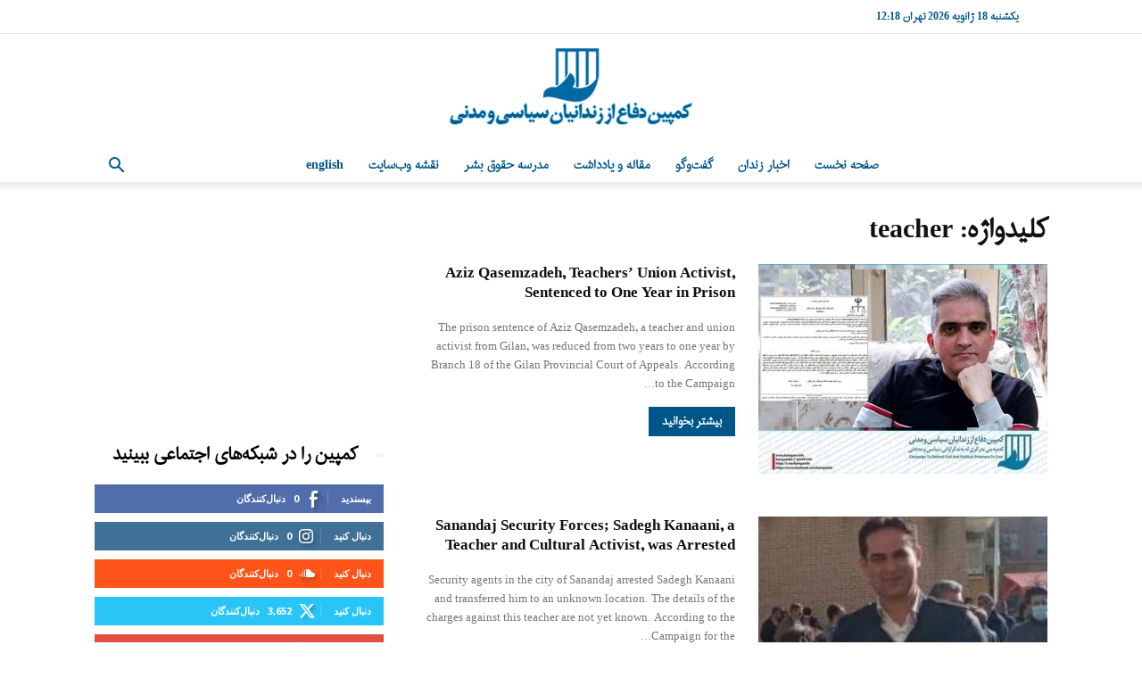

--- FILE ---
content_type: text/html; charset=utf-8
request_url: https://www.google.com/recaptcha/api2/aframe
body_size: 267
content:
<!DOCTYPE HTML><html><head><meta http-equiv="content-type" content="text/html; charset=UTF-8"></head><body><script nonce="6eWhEvtZRMRzV_rIiaRl8w">/** Anti-fraud and anti-abuse applications only. See google.com/recaptcha */ try{var clients={'sodar':'https://pagead2.googlesyndication.com/pagead/sodar?'};window.addEventListener("message",function(a){try{if(a.source===window.parent){var b=JSON.parse(a.data);var c=clients[b['id']];if(c){var d=document.createElement('img');d.src=c+b['params']+'&rc='+(localStorage.getItem("rc::a")?sessionStorage.getItem("rc::b"):"");window.document.body.appendChild(d);sessionStorage.setItem("rc::e",parseInt(sessionStorage.getItem("rc::e")||0)+1);localStorage.setItem("rc::h",'1768862410265');}}}catch(b){}});window.parent.postMessage("_grecaptcha_ready", "*");}catch(b){}</script></body></html>